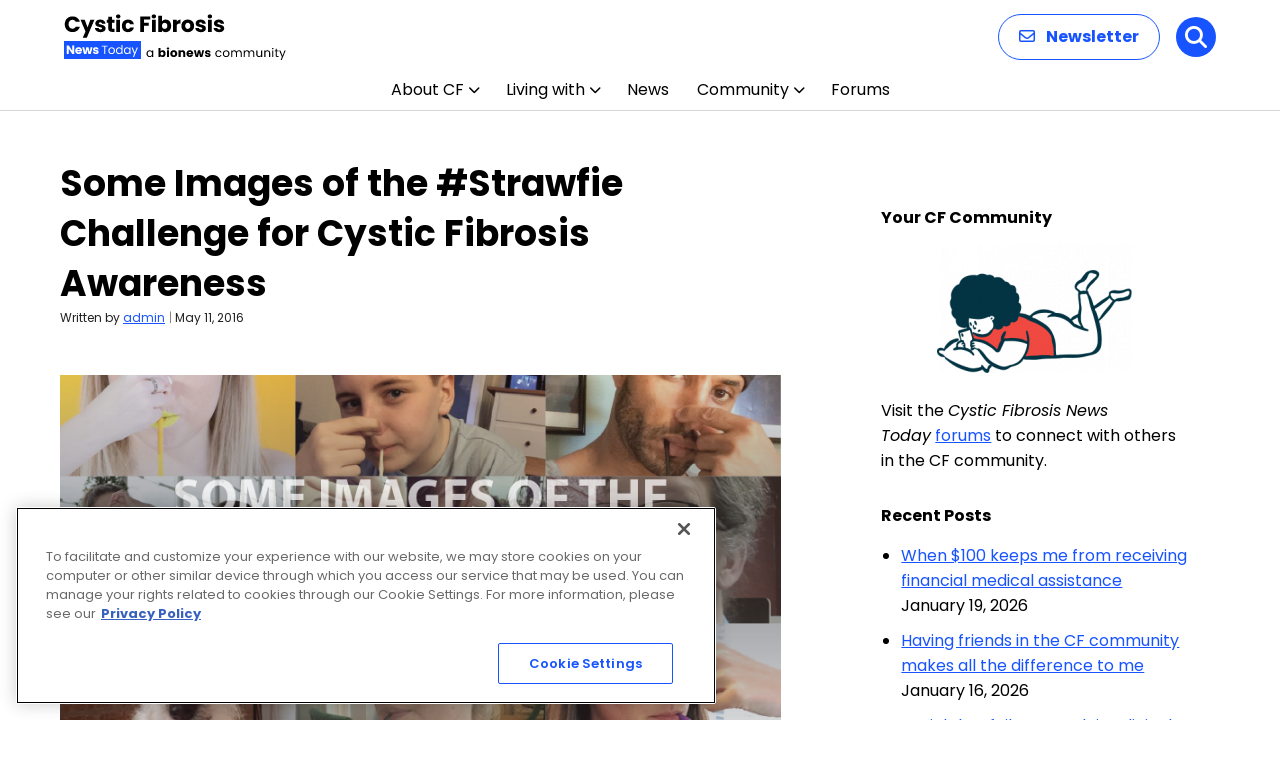

--- FILE ---
content_type: text/html; charset=utf-8
request_url: https://www.google.com/recaptcha/api2/aframe
body_size: 183
content:
<!DOCTYPE HTML><html><head><meta http-equiv="content-type" content="text/html; charset=UTF-8"></head><body><script nonce="pxYr7v_UiTqzSy-w44JFMA">/** Anti-fraud and anti-abuse applications only. See google.com/recaptcha */ try{var clients={'sodar':'https://pagead2.googlesyndication.com/pagead/sodar?'};window.addEventListener("message",function(a){try{if(a.source===window.parent){var b=JSON.parse(a.data);var c=clients[b['id']];if(c){var d=document.createElement('img');d.src=c+b['params']+'&rc='+(localStorage.getItem("rc::a")?sessionStorage.getItem("rc::b"):"");window.document.body.appendChild(d);sessionStorage.setItem("rc::e",parseInt(sessionStorage.getItem("rc::e")||0)+1);localStorage.setItem("rc::h",'1768924827015');}}}catch(b){}});window.parent.postMessage("_grecaptcha_ready", "*");}catch(b){}</script></body></html>

--- FILE ---
content_type: application/javascript; charset=utf-8
request_url: https://fundingchoicesmessages.google.com/f/AGSKWxXu0oxnen4ZbaNQ2JEXeNvg74bvcBU7jP-MnpzdERIJ5Y0kjzjxO78TMchiE4GyaIe_kQAgGIOy-kMFOAL_d9Jfbiq5JuTubm_MQWgW8jhMUhq8aePvHweRUY_0SjK0hAPONStA?fccs=W251bGwsbnVsbCxudWxsLG51bGwsbnVsbCxudWxsLFsxNzY4OTI0ODIwLDQxODAwMDAwMF0sbnVsbCxudWxsLG51bGwsW251bGwsWzddXSwiaHR0cHM6Ly9jeXN0aWNmaWJyb3Npc25ld3N0b2RheS5jb20vc29jaWFsLWNsaXBzLzEwMjEzLyIsbnVsbCxbWzgsIk05bGt6VWFaRHNnIl0sWzksImVuLVVTIl0sWzE5LCIyIl0sWzE3LCJbMF0iXSxbMjQsIiJdLFsyOSwiZmFsc2UiXV1d
body_size: -216
content:
if (typeof __googlefc.fcKernelManager.run === 'function') {"use strict";this.default_ContributorServingResponseClientJs=this.default_ContributorServingResponseClientJs||{};(function(_){var window=this;
try{
var OH=function(a){this.A=_.t(a)};_.u(OH,_.J);var PH=_.Zc(OH);var QH=function(a,b,c){this.B=a;this.params=b;this.j=c;this.l=_.F(this.params,4);this.o=new _.bh(this.B.document,_.O(this.params,3),new _.Og(_.Ok(this.j)))};QH.prototype.run=function(){if(_.P(this.params,10)){var a=this.o;var b=_.ch(a);b=_.Jd(b,4);_.gh(a,b)}a=_.Pk(this.j)?_.Xd(_.Pk(this.j)):new _.Zd;_.$d(a,9);_.F(a,4)!==1&&_.H(a,4,this.l===2||this.l===3?1:2);_.Dg(this.params,5)&&(b=_.O(this.params,5),_.fg(a,6,b));return a};var RH=function(){};RH.prototype.run=function(a,b){var c,d;return _.v(function(e){c=PH(b);d=(new QH(a,c,_.A(c,_.Nk,2))).run();return e.return({ia:_.L(d)})})};_.Rk(8,new RH);
}catch(e){_._DumpException(e)}
}).call(this,this.default_ContributorServingResponseClientJs);
// Google Inc.

//# sourceURL=/_/mss/boq-content-ads-contributor/_/js/k=boq-content-ads-contributor.ContributorServingResponseClientJs.en_US.M9lkzUaZDsg.es5.O/d=1/exm=kernel_loader,loader_js_executable/ed=1/rs=AJlcJMzanTQvnnVdXXtZinnKRQ21NfsPog/m=web_iab_tcf_v2_signal_executable
__googlefc.fcKernelManager.run('\x5b\x5b\x5b8,\x22\x5bnull,\x5b\x5bnull,null,null,\\\x22https:\/\/fundingchoicesmessages.google.com\/f\/AGSKWxUYhiipFV_OEjPUVDig7CUwe7KP53bY_k54KqP7Io5OVPSkKXkepi_ThC9owIpBRCbyEz3joaM4vm63KgDzr11ZemfNm-p3A6XOJKzui92LIkcTBWcDYZ0vy1RphE6xwNioB6ot\\\x22\x5d,null,null,\x5bnull,null,null,\\\x22https:\/\/fundingchoicesmessages.google.com\/el\/AGSKWxXmKQO6fFLl_SPYznGuEITeEBDn2RwEf_0J6exSGywcIQHJ22Ti2KhWc4aPx9zJD69U0tGnzk3oLAQ-CuNOLCMvcOeEuN1RikZlSVBV-IIpzZ5yo1qGkBhSl2fbq4lwv2ZjT6Qm\\\x22\x5d,null,\x5bnull,\x5b7\x5d\x5d\x5d,\\\x22cysticfibrosisnewstoday.com\\\x22,1,\\\x22en\\\x22,null,null,null,null,1\x5d\x22\x5d\x5d,\x5bnull,null,null,\x22https:\/\/fundingchoicesmessages.google.com\/f\/AGSKWxUEUh-CbgGp06RxnHh7EedA4x2JgnFDDp4qUubzpoydK9mDD1zJv0ncQGdbQOVQa363WQmciHnXKURJRsgGNoYrnO0y3vHTxLht_VSK7DLmUTJDunIwWLvvh1KH5Exy0wRUigxp\x22\x5d\x5d');}

--- FILE ---
content_type: application/javascript; charset=utf-8
request_url: https://secure.adnxs.com/getuidp?callback=jsonp_1768924824820_75305
body_size: -190
content:
jsonp_1768924824820_75305({"uid":"0"})

--- FILE ---
content_type: application/javascript; charset=utf-8
request_url: https://fundingchoicesmessages.google.com/f/AGSKWxUlnXMGjg9YIzh_2tKfetKOHn_iLnXZ4Z6lCY0gAAX1ypWRDx4vjhpoZ6A4kp9pN9zAOqq8OOxNsxnz24Z8FU8aOIIegvFVQMj0I5N9_01g0we9S9dWPtIf-aFfcOFjbB4dMzGrah-54L4AO8-uMH_71eUoJz-LgGY9Skga_OJyRWhurgx6Dgxq9JE=/_/footad./728x90h./loadads./swf/ad-/external_ads.
body_size: -1288
content:
window['e2d05ae8-2a93-42dd-be87-25dbe9c17df7'] = true;